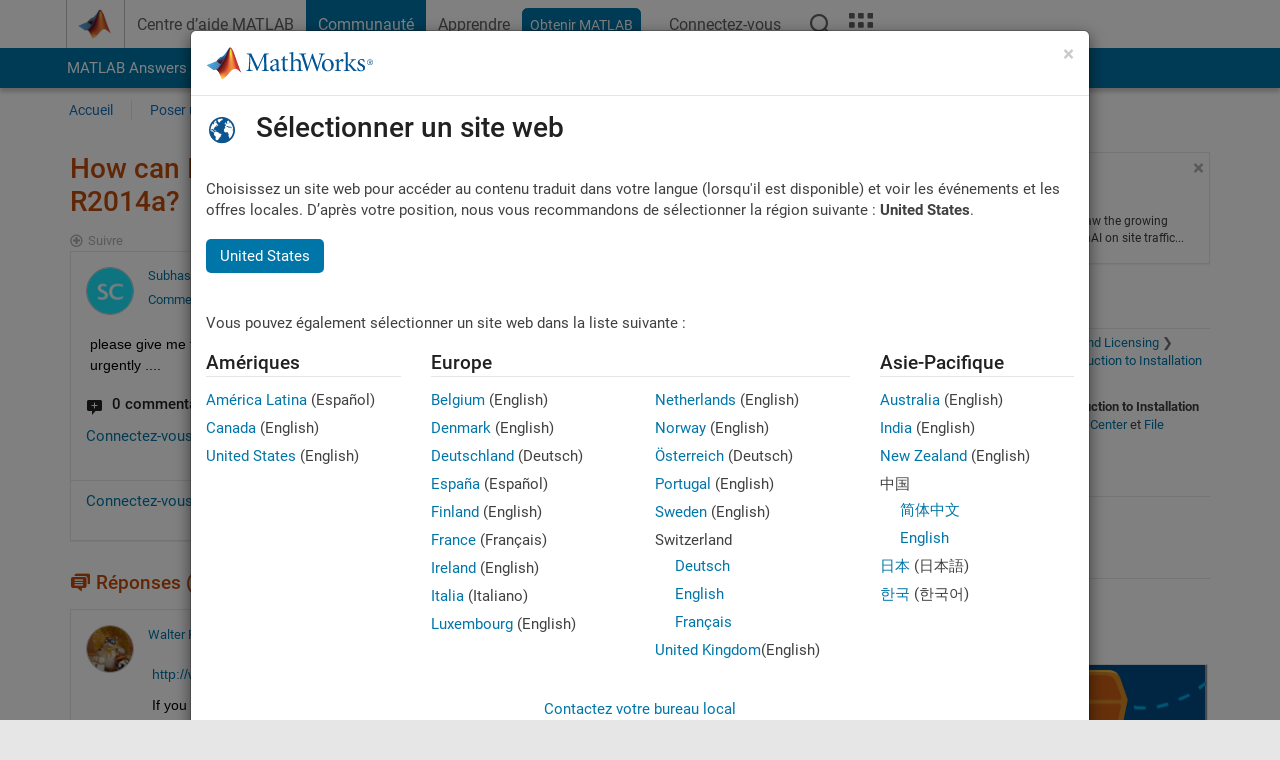

--- FILE ---
content_type: application/x-javascript;charset=utf-8
request_url: https://smetrics.mathworks.com/id?d_visid_ver=5.2.0&d_fieldgroup=A&mcorgid=B1441C8B533095C00A490D4D%40AdobeOrg&mid=82512230053909845970621887514802394926&ts=1769911142574
body_size: -34
content:
{"mid":"82512230053909845970621887514802394926"}